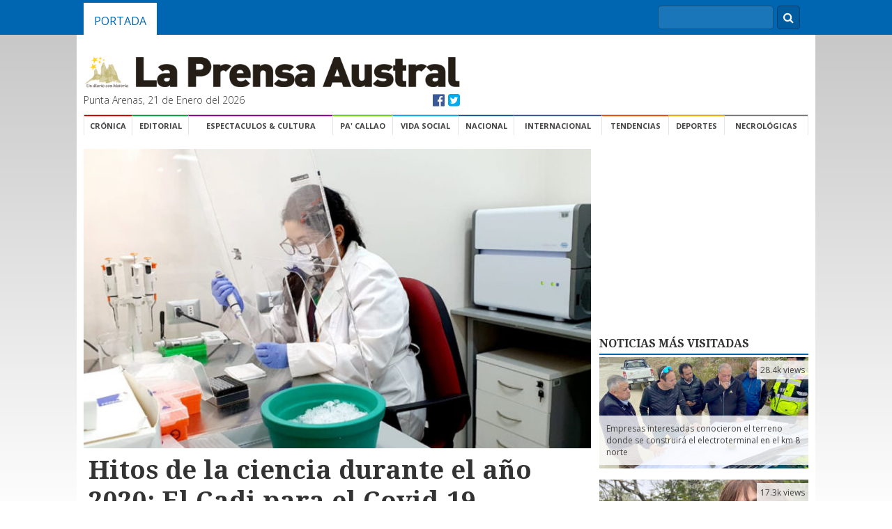

--- FILE ---
content_type: text/html; charset=utf-8
request_url: https://accounts.google.com/o/oauth2/postmessageRelay?parent=https%3A%2F%2Flaprensaaustral.cl&jsh=m%3B%2F_%2Fscs%2Fabc-static%2F_%2Fjs%2Fk%3Dgapi.lb.en.2kN9-TZiXrM.O%2Fd%3D1%2Frs%3DAHpOoo_B4hu0FeWRuWHfxnZ3V0WubwN7Qw%2Fm%3D__features__
body_size: 159
content:
<!DOCTYPE html><html><head><title></title><meta http-equiv="content-type" content="text/html; charset=utf-8"><meta http-equiv="X-UA-Compatible" content="IE=edge"><meta name="viewport" content="width=device-width, initial-scale=1, minimum-scale=1, maximum-scale=1, user-scalable=0"><script src='https://ssl.gstatic.com/accounts/o/2580342461-postmessagerelay.js' nonce="UQAixc9y-k21qTam6i8CTQ"></script></head><body><script type="text/javascript" src="https://apis.google.com/js/rpc:shindig_random.js?onload=init" nonce="UQAixc9y-k21qTam6i8CTQ"></script></body></html>

--- FILE ---
content_type: text/html; charset=utf-8
request_url: https://www.google.com/recaptcha/api2/aframe
body_size: 257
content:
<!DOCTYPE HTML><html><head><meta http-equiv="content-type" content="text/html; charset=UTF-8"></head><body><script nonce="5-jB8PGlocnaMFtY8b85Zw">/** Anti-fraud and anti-abuse applications only. See google.com/recaptcha */ try{var clients={'sodar':'https://pagead2.googlesyndication.com/pagead/sodar?'};window.addEventListener("message",function(a){try{if(a.source===window.parent){var b=JSON.parse(a.data);var c=clients[b['id']];if(c){var d=document.createElement('img');d.src=c+b['params']+'&rc='+(localStorage.getItem("rc::a")?sessionStorage.getItem("rc::b"):"");window.document.body.appendChild(d);sessionStorage.setItem("rc::e",parseInt(sessionStorage.getItem("rc::e")||0)+1);localStorage.setItem("rc::h",'1768970208311');}}}catch(b){}});window.parent.postMessage("_grecaptcha_ready", "*");}catch(b){}</script></body></html>